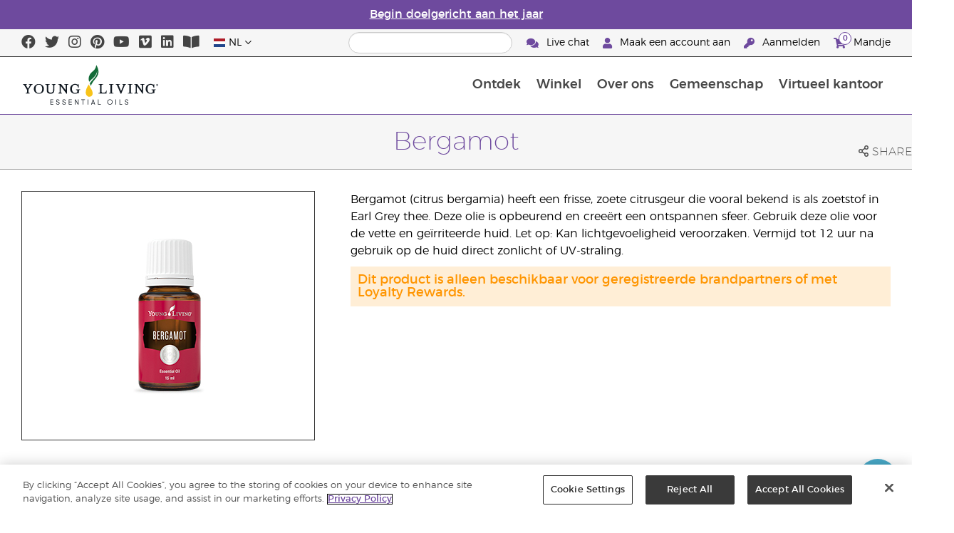

--- FILE ---
content_type: text/html; charset=utf-8
request_url: https://www.youngliving.com/nl_nl/products/bergamot-essential-oil
body_size: 13233
content:
<!DOCTYPE html>
<html lang="en">
<head>
    <meta charset="utf-8" />
    <meta name="viewport" content="width=device-width, initial-scale=1.0" />
    <link rel="shortcut icon" href="/assets/images/favicon.ico">
    
<meta name="robots" content="NOODP"><link rel="shortcut icon" href="//assets.ctfassets.net/qx1dg9syx02d/3pGKZ2dBhL5gD0O9r85oXT/cbc2bb0c1a4f288d53cc416595b7f08a/favicon.ico"><link rel="icon" type="image/png" href="//images.ctfassets.net/qx1dg9syx02d/5jIZO8KajYqKcbg4i02tDF/179a9f82b7987d6821140dd33138191a/favicon-196x196.png?w=196&h=196" sizes="196x196"><link rel="icon" type="image/png" href="//images.ctfassets.net/qx1dg9syx02d/5jIZO8KajYqKcbg4i02tDF/179a9f82b7987d6821140dd33138191a/favicon-196x196.png?w=96&h=96" sizes="96x96"><link rel="icon" type="image/png" href="//images.ctfassets.net/qx1dg9syx02d/5jIZO8KajYqKcbg4i02tDF/179a9f82b7987d6821140dd33138191a/favicon-196x196.png?w=32&h=32" sizes="32x32"><link rel="icon" type="image/png" href="//images.ctfassets.net/qx1dg9syx02d/5jIZO8KajYqKcbg4i02tDF/179a9f82b7987d6821140dd33138191a/favicon-196x196.png?w=16&h=16" sizes="16x16"><link rel="icon" type="image/png" href="//images.ctfassets.net/qx1dg9syx02d/5jIZO8KajYqKcbg4i02tDF/179a9f82b7987d6821140dd33138191a/favicon-196x196.png?w=128&h=128" sizes="128x128"><meta name="application-name" content="Young Living"><meta name="msapplication-TileColor" content="#FFFFFF"><meta name="msapplication-TileImage" content="//images.ctfassets.net/qx1dg9syx02d/5jIZO8KajYqKcbg4i02tDF/179a9f82b7987d6821140dd33138191a/favicon-196x196.png?w=144&h=144"><meta name="msapplication-square70x70logo" content="//images.ctfassets.net/qx1dg9syx02d/5jIZO8KajYqKcbg4i02tDF/179a9f82b7987d6821140dd33138191a/favicon-196x196.png?w=70&h=70"><meta name="msapplication-square150x150logo" content="//images.ctfassets.net/qx1dg9syx02d/5jIZO8KajYqKcbg4i02tDF/179a9f82b7987d6821140dd33138191a/favicon-196x196.png?w=150&h=150"><meta name="msapplication-wide310x150logo" content="https://images.ctfassets.net/qx1dg9syx02d/7urDFp5QSScC8MBZxTthq/bcf2a7befa4cdca6ec3d85639dd23977/mstile-310x150.png?w=310&h=150"><meta name="msapplication-square310x310logo" content="https://images.ctfassets.net/qx1dg9syx02d/5jIZO8KajYqKcbg4i02tDF/179a9f82b7987d6821140dd33138191a/favicon-196x196.png?w=310&h=310"><link rel="apple-touch-icon-precomposed" href="//images.ctfassets.net/qx1dg9syx02d/5jIZO8KajYqKcbg4i02tDF/179a9f82b7987d6821140dd33138191a/favicon-196x196.png?w=152&h=152"><link rel="apple-touch-icon-precomposed" sizes="57x57" href="http://images.ctfassets.net/qx1dg9syx02d/5jIZO8KajYqKcbg4i02tDF/179a9f82b7987d6821140dd33138191a/favicon-196x196.png?w=57&h=57"><link rel="apple-touch-icon-precomposed" sizes="114x114" href="http://images.ctfassets.net/qx1dg9syx02d/5jIZO8KajYqKcbg4i02tDF/179a9f82b7987d6821140dd33138191a/favicon-196x196.png?w=114&h=114"><link rel="apple-touch-icon-precomposed" sizes="72x72" href="http://images.ctfassets.net/qx1dg9syx02d/5jIZO8KajYqKcbg4i02tDF/179a9f82b7987d6821140dd33138191a/favicon-196x196.png?w=72&h=72"><link rel="apple-touch-icon-precomposed" sizes="144x144" href="http://images.ctfassets.net/qx1dg9syx02d/5jIZO8KajYqKcbg4i02tDF/179a9f82b7987d6821140dd33138191a/favicon-196x196.png?w=144&h=144"><link rel="apple-touch-icon-precomposed" sizes="60x60" href="http://images.ctfassets.net/qx1dg9syx02d/5jIZO8KajYqKcbg4i02tDF/179a9f82b7987d6821140dd33138191a/favicon-196x196.png?w=60&h=60"><link rel="apple-touch-icon-precomposed" sizes="120x120" href="http://images.ctfassets.net/qx1dg9syx02d/5jIZO8KajYqKcbg4i02tDF/179a9f82b7987d6821140dd33138191a/favicon-196x196.png?w=120&h=120"><link rel="apple-touch-icon-precomposed" sizes="76x76" href="http://images.ctfassets.net/qx1dg9syx02d/5jIZO8KajYqKcbg4i02tDF/179a9f82b7987d6821140dd33138191a/favicon-196x196.png?w=76&h=76"><link rel="apple-touch-icon-precomposed" sizes="152x152" href="http://images.ctfassets.net/qx1dg9syx02d/5jIZO8KajYqKcbg4i02tDF/179a9f82b7987d6821140dd33138191a/favicon-196x196.png?w=152&h=152"><script type='text/javascript' src='//static.queue-it.net/script/queueclient.min.js'></script><script data-queueit-c='youngliving' data-queueit-intercept-domain='youngliving.com' data-queueit-intercept="true" type='text/javascript' src='//static.queue-it.net/script/queueconfigloader.min.js'> </script>    

    <title>Bergamot | Young Living Essential Oils</title>
    
            <link href="/assets/styles/min/libs.css?v=zpJADKrdJUGKpRODade-zjr-8IRYLCrRdfpusJHPJoc" rel="stylesheet" />
            <link href="/assets/styles/min/yl.css?v=lySZDZfWoXV3qw22c6Ov39u3R00d4V5UvEKiJ7oa38Q" rel="stylesheet" />
        
</head>
<body>
    

<script src="/assets/js/min/libs.js?v=oVXt9Vdpkk3hL5EsSDjd1u-waeEcSSvWGEvyu1mpVF8"></script>
<script src="https://cdn.gbqofs.com/yliving/virtualoffice/p/detector-dom.min.js" id="_cls_detector"></script>

    
<div id="siteHeader" class="content-group c3">

                

    
<style>
    @import url('https://fonts.cdnfonts.com/css/domaine-display');
     @font-face {
    font-family: GT_Walsheim_Pro;
    src: local("GT Walsheim Pro Regular"),local("GTWalsheimProRegular"),url(GTWalsheimProRegular.woff2) format("woff2"),url(GTWalsheimProRegular.woff) format("woff"),url(GTWalsheimProRegular.ttf) format("truetype");
    font-weight: 400;
    font-style: normal
    }
  /* Modal base styling */
.modal1 {
  display: none;
  position: fixed;
  z-index: 1;
  left: 0;
  top: 0;
  width: 100%;
  height: 100%;
  overflow: auto;
  background-color: rgba(0,0,0,0.5);
  
}

.modal-content1 {
  background-color: #fefefe;
  margin: 80px auto;
  padding: 20px;
  border: 1px solid #888;
  width: 100%;
text-align: center;

}
.modal-content1 > a{
  font-size: large;
  color: black;
  text-align: center;
  text-decoration: underline;
}
/* Close button */
.close1 {
  color: rgb(69, 69, 69);
  float: right;
  font-size: 60px !important;
  font-weight: bold;
 
}

.close1:hover,
.close1:focus {
  color: black;
  text-decoration: none;
  cursor: pointer;
}
@media (max-width: 989px) {
  .modal-content1 {

  margin: 40px auto;
 

}
}
#countdown {
 font-family: 'Domaine Display', sans-serif;
  text-align: center;
  margin-top: 20px;
margin-bottom:20px;
}

#countdown h2 {
  font-size: 1.6rem;  
  display: inline-block;
font-weight: 400;
  font-family: 'GT_Walsheim_Pro', sans-serif;
}

#timer {
  font-weight: 400;
 font-family: 'GT_Walsheim_Pro', sans-serif;
 
}
	.black-friday-link {
  font-size: 1.6rem;  
  color: white;      
  text-decoration: none; 
  font-weight: bold;  
text-decoration: underline;
font-family: 'Domaine Display', sans-serif;
}

.black-friday-link:hover {
  color: white; 
  text-decoration: underline;
}
@media only screen and (min-width: 990px) {
#siteHeader {
   transition: opacity 0.3s ease, visibility 0.3s ease;
}

}
        /* ===== Pre‑loader overlay ===== */
        #preloader {
      position: fixed;
      inset: 0;              
      display: flex;
      align-items: center;
      justify-content: center;
      background: #ffffff;
      z-index: 9999;
      opacity: 1;
      transition: opacity .4s ease-out;
    }
    #preloader img{
      width: 50%;
    }
    #preloader .loader-content {
  display: flex;
  flex-direction: column;
  align-items: center;
  gap: 1rem;        /* space between logo and bar */
}
#preloader.loaded {
      opacity: 0;
      pointer-events: none;
    }
/* bar “track” */
.loader-bar {
  width: 200px;
  height: 6px;
  background: #e0e0e0;
  border-radius: 3px;
  overflow: hidden;
  position: relative;
}
/* animated “fill” */
.loader-bar-fill {
  position: absolute;
  inset: 0;            
  background: #006E37;   
  transform: translateX(-100%);        
  animation: load 1.6s cubic-bezier(.4,0,.2,1) infinite;
}


/* keyframes – sweeps left → right in a loop */
@keyframes load {
  0%   { transform: translateX(-100%); }
  50%  { transform: translateX(0);     }
  100% { transform: translateX(100%);  }
}
</style>
<script>
  // Hide the loader
  window.addEventListener('load', () => {
    const preloader = document.getElementById('preloader');
    preloader.classList.add('loaded');          
    preloader.addEventListener('transitionend', () => preloader.remove());

    document.querySelector('main.app').hidden = false;
  });
</script>
      <!-- ===== Pre‑loader (shows until window.load fires) ===== -->
      <div id="preloader">
        <div class="loader-content">         
          <img src="https://images.ctfassets.net/x0wnv07j8mtt/2do1w6GtWLOdE9N06gKEeq/4d7c7fc88f814e83b2baf77a0fcfa9da/YL_Logo_2022_FULL__1_.svg"
               alt="Loading…">
      
          <!-- NEW progress bar -->
          <div class="loader-bar">
            <div class="loader-bar-fill"></div>
          </div>
        </div>
      </div>
<div id="siteHeaderSpecialMessageBar">
<div style="display: none;"  id="countdown" >
  <h2>De eindejaarsuitverkoop eindigt over:<br> <span id="timer">00d  00u  00m  00s</span></h2>
</div>
<p style="display: none;">Bestel uiterlijk 10 december bestellingen voor gegarandeerde bezorging voor de kerstdagen</p>
    <p  >
    <a  href="/nl_nl/ipaper/january-2026/reset-rituals-guide-nl-nl" >
Begin doelgericht aan het jaar
</a>
  </p>
</div>
<div id="linksModal2" class="modal1">
  <div class="modal-content1">
    <span class="close1">&times;</span>
    <a href="https://apps.apple.com/us/app/young-living-essentials/id6450831186">    
Download in de App Store
</a><br><br>
    <a href="https://play.google.com/store/apps/details?id=com.youngliving.android">Android-app in Google Play</a><br>
  </div>
</div>
<script src="https://ajax.googleapis.com/ajax/libs/jquery/3.5.1/jquery.min.js"></script>
<script>
$(document).ready(function(){
  $('#openMessage').click(function(e) {
    e.preventDefault();
    $('#linksModal2').show();
  });

  $('.close1, #linksModal2').click(function(){
    $('#linksModal2').hide();
  });

  $('.modal-content1').click(function(e){
    e.stopPropagation(); 
  });
});
</script>
<script>

const countDownDate = new Date("2025-12-11T00:00:00Z").getTime();

const countdownFunction = setInterval(() => {
  const now = new Date().getTime();
  const distance = countDownDate - now;

  if (distance > 0) {
    const days = Math.floor(distance / (1000 * 60 * 60 * 24));
    const hours = Math.floor((distance % (1000 * 60 * 60 * 24)) / (1000 * 60 * 60));
    const minutes = Math.floor((distance % (1000 * 60 * 60)) / (1000 * 60));
    const seconds = Math.floor((distance % (1000 * 60)) / 1000);

    document.getElementById("timer").innerHTML = `${days}d ${hours}u ${minutes}m ${seconds}s`;
  } else {
    clearInterval(countdownFunction);
    document.getElementById("countdown").innerHTML = `
      <h2><a href="https://www.youngliving.com/nl_nl/ipaper/december-2025/2025-dec-gift-guide-nl-nl" target="_self" class="black-friday-link">Cadeaugids: momenten die ertoe doen</a></h2>
    `;
  }
}, 1000);
</script>


    <style>
        #siteHeaderSpecialMessageBar {
   color: #fff;
    background-color: #6E4A9E;
    width: 100%;
    height: 40px;
    display: flex;
    align-items: center;
    justify-content: center;
}

#siteHeaderSpecialMessageBar p, #siteHeaderSpecialMessageBar p a {
    color: #fff;
    margin: 0;
    text-align: center;
    font-size: 16px;
    font-family: 'Montserrat', sans-serif;
    font-weight: 700;
}

#siteHeaderSpecialMessageBar p a {
    text-decoration: underline;
}
#clonedSpecialMessageBar {
    color: #fff;
    background-color: #6E4A9E;
    width: 100%;              
       
    height: 40px;
    display: flex;
    align-items: center;
    justify-content: center;
    position: fixed;
    top: 0;
    left: 0;                 
    right: 0;                
    margin: 0 auto;            
    z-index: 1050;
transform: translateX(0);
}


#clonedSpecialMessageBar p, #clonedSpecialMessageBar p a {
    color: #fff;
    margin: 0;
    text-align: center;
    font-size: 16px;
    font-family: 'Montserrat', sans-serif;
    font-weight: 700;
}

#clonedSpecialMessageBar p a {
    text-decoration: underline;
}
.product-category h2 {
	display: none !important;
 
 };
    </style>

<script>
function convertPriceFormat() {
  const priceElements = document.querySelectorAll('.product-grid > div > .product > .meta .retail-price, .product-grid > div > .product > .meta .wholesale-price');

  priceElements.forEach(element => {
    let currentText = element.innerText.trim();
    let formattedPrice = currentText.replace('.', ',');

    // Assuming currency symbols might be at the start and we need to ensure space management without directly touching them
    formattedPrice = formattedPrice.replace(/(\d)/, ' $1');

    element.innerText = formattedPrice;
  });
}

document.addEventListener('DOMContentLoaded', convertPriceFormat);
</script>
<script>
  !function (t, e, c, n) {
      var s = e.createElement(c);
      s.async = 1, s.src = 'https://statics.yespo.io/scripts/' + n + '.js';
      var r = e.scripts[0];
      r.parentNode.insertBefore(s, r);
      var f = function () {
          f.c(arguments);
      };
      f.q = [];
      f.c = function () {
      f.q.push(arguments);
    };
t['eS'] = t['eS'] || f;
}(window, document, 'script', '97471CC4D899479EA596C8D5C8FCAA17');
</script><script>eS('init');</script>


                
    
<div id="siteHeaderTopBar" class="content-group c3">

            <div class="content-container">
                    

    
<div class="social-media-links content">
<a class="social-icon facebook" target="_blank" href="https://www.facebook.com/YoungLivingEurope" title="Young Living Essential Oils Facebook">
<i class="fab fa-facebook" aria-hidden="true"></i>
</a>
<a class="social-icon twitter" target="_blank" href="https://twitter.com/yleoeurope" title="Young Living Essential Oils Twitter">
<i class="fab fa-twitter" aria-hidden="true"></i>
</a>
<a class="social-icon instagram" target="_blank" href="https://www.instagram.com/younglivingeurope/" title="Instagram">
<i class="fab fa-instagram" aria-hidden="true"></i>
</a>
<a class="social-icon pinterest" target="_blank" href="https://www.pinterest.co.uk/younglivingeuro/" title="Young Living Essential Oils Pinterest">
<i class="fab fa-pinterest" aria-hidden="true"></i>
</a>
<a class="social-icon youtube" target="_blank" href="https://www.youtube.com/YoungLivingEurope" title="Young Living Essential Oils YouTube">
<i class="fab fa-youtube" aria-hidden="true"></i>
</a>
<a class="social-icon vimeo" target="_blank" href="https://vimeo.com/younglivingeurope" title="Young Living Essential Oils Vimeo">
<i class="fab fa-vimeo" aria-hidden="true"></i>
</a>
<a class="social-icon linkedin" target="_blank" href="https://www.linkedin.com/company/young-living-essential-oils/" title="Young Living Essential Oils LinkedIn">
<i class="fab fa-linkedin" aria-hidden="true"></i>
</a>
 <a href='https://library.youngliving.com/nl/nl'>
        <i class='fas fa-book-open' aria-hidden='true'></i>
        </a>
</div>




                    

    
<div class="site-header-dynamic-controls">
  <div id="headerLocaleSelection" class="locale-selections"></div>
  <div id="headerProductSearch" class="yl-search" data-prodidx="YL_Products_nl_NL_Prod" data-catidx="YL_Categories_nl_NL_Prod"></div>
</div>

    <style>
        #siteHeader .site-header-dynamic-controls {
  margin: 0 10px;
  flex: 2;
  display: flex;
  align-items: center;
  justify-content: space-between;
};
    </style>



                    

    
<div id="siteHeaderVoLinks" class="content">
<a class="link" href="https://livechat.boldchat.com/aid/429902303538490218/bc.chat?cwdid=428114383669896132&rdid=&vr=&vn=&vi=&ve=&vp=&iq=&curl=">
  <i class="fas fa-comments"></i>
  Live chat
</a>
<a class="link signed-out" href="/vo/#/enroll/start">
  <i class="fas fa-user"></i>
Maak een account aan
</a>
<a class="link signed-out" href="/vo/#/login">
  <i class="fas fa-key"></i>
Aanmelden
</a>
<span class="link signed-in">
  <i class="fas fa-user"></i>
  <span class="user-name-value"></span>
  <span class="sub-menu">
    <button class="logout-control"> Uitloggen </button>
    <a href="/vo/#/my-profile-dashboard"> Profiel </a>
  </span>
</span>
<a class="link cart-icon" href="/vo/#/shopping-cart" >
  <i class="fas fa-shopping-cart">
    <span class="cart-indicator">
      <span class="cart-qty"></span>
    </span>
  </i>
Mandje
</a>
</div>




            </div>
</div>





                
    
<div id="siteHeaderMainBar" class="content-group c4">

            <div class="content-container">
                    

    
<div id="mobileMenuControls">
  <button id="mobileMenuBtn">
    <i class="fas fa-bars"></i>
  </button>
  <button id="mobileSearchBtn">
    <i class="fas fa-search"></i>
  </button>
</div>




                    

    
<div class="site-logo">
                <a href="/nl_NL">
<img src="https://images.ctfassets.net/x0wnv07j8mtt/2do1w6GtWLOdE9N06gKEeq/4d7c7fc88f814e83b2baf77a0fcfa9da/YL_Logo_2022_FULL__1_.svg">
                </a>
</div>




                    
    
<div id="siteHeaderMenuItems" class="content-group c6 menu-items">

                
    
<div class="content-group c1 menu-item with-content">
            <a class="title" href="/nl_NL/discover">
                Ontdek
            </a>

            <div class="menu-content two-column">
                    

    
  <div class='menu-content-item'>
  <span class='title'>Ontdek</span>
  <div class='links'>
  <a href='/nl_NL/discover/guide/about'>Over etherische oliën</a>
  <a href='/nl_nl/discover/history-of-essential-oils'>De geschiedenis oliën</a>
  <a href='/nl_NL/discover/guide'>Overzicht etherische oliën</a>
  <a href='/nl_NL/discover/safety-guidelines'>Veiligheid</a>
  <a href='/nl_NL/discover/seed-to-seal'>Seed to Seal®</a>
  <a href='/nl_NL/essential-oil-diffuser-guide'>Verstuivergids</a>
                  <a href='/nl_NL/opportunity/het-inschrijfproces'>Het inschrijfproces</a>
  </div>
  </div>
  <div class='menu-content-item'>
    <span class='title'>Merken van Young Living</span>
    <div class='links'>
      <a href='/nl_NL/products/c/schoonheid/lichaam/kidscents'>KidScents®</a>
      <a href='/nl_nl/products/c/gezond-en-fit/ningxia-red'>NingXia Red® </a>
      <a href='/nl_NL/products/c/savvy-minerals'>Savvy Minerals®</a>
      <a href='/nl_NL/products/c/thuis/seedlings'>Seedlings®</a>
      <a href='/nl_NL/products/brands/thieves'>Thieves®</a>
      <a href='/nl_NL/simplified-by-jakob-and-kait-eu'>Simplified by Jacob + Kait</a>
    </div>
  </div>
<div class='menu-content-item'>
<span class='title'>Supplementen</span>
<div class='links'>
  <a href='/nl_NL/products/c/gezond-en-fit/supplementen'>Supplementen</a>
    <a href='/nl_nl/supplements-learn-about-nutrients'>Leer meer over voedingsstoffen</a>
<a href='https://viewer.ipaper.io/young-living/supplements-2025/yl-emea-supplementguide-2025-nl/'>Voedingssupplementen van Young Living</a>
</div>
</div>
  <div class='menu-content-item'>
  <span class='title'>Boerderijen</span>
  <div class='links'>
  <a href='/nl_NL/company/younglivingfarms'>Boerderijen</a>
  </div>
  </div>
  <div class='menu-content-item'>
  <span class='title'>Veelgestelde vragen</span>
  <div class='links'>
  <a href='/blog/eu/nl/het-gebruik-van-etherische-olien/'>Het gebruik van etherische oliën:</a>
  </div>
  </div>







            </div>
</div>





                
    
<div id="productsMenuGroup" class="content-group c1 menu-item with-content">
            <a class="title" href="/nl_NL/products">
                Winkel
            </a>

            <div class="menu-content three-column">
                    

    
<div class='menu-content-item'>
	<a class='title' href='/nl_nl/products/c/nieuw-en-seizoensgebonden'>Nieuwe producten en aanbiedingen</a>
	  <div class='links'>
		<a href='/nl_nl/products/c/nieuw-en-seizoensgebonden'>Nieuwe producten en aanbiedingen</a>
		<a href='/nl_NL/products/c/loved-by-millions'>Populaire producten</a>
	</div>
	</div>

	
	<div class='menu-content-item'>
	<a class='title' href='/nl_nl/nl_nl/products/c/youngliving-brands'>Merken van Young Living</a>
	  <div class='links'>
		<a href='/nl_nl/products/c/oliën-en-producten/animal-scents'>Animal Scents®</a>
		<a href='/nl_nl/products/kidscents-new'>KidScents®</a>
		<a href='/nl_nl/products/ningxia-red-new'>NingXia Red®</a>
		<a href='/nl_nl/products/c/beauty/bloom-products'>Bloom®</a>
		<a href='/nl_nl/products/c/beauty/art-products'>Art®</a>
		<a href='/nl_nl/products/c/thuis/seedlings-new'>Seedlings®</a>
		<a href='/nl_nl/products/brands/thieves-new'>Thieves®</a>
                <a href='/nl_nl/simplified-by-jakob-and-kait-eu'>Simplified by Jacob + Kait</a>
		
	  </div>
	</div>
	
	<div class='menu-content-item'>
	<a class='title' href='/nl_nl/products/c/gezond-en-fit/supplementen-new'>Voedingssupplementen</a>
	  <div class='links'>
		<a href='/nl_nl/products/c/gezond-en-fit/supplementen-new'>Voedingssupplementen</a>
		
	</div>
	</div>
	<div class='menu-content-item'>
	<a class='title' href='/nl_nl/products/c/oliën-en-producten-new'>Etherische olie</a>
	  <div class='links'>
		<a href='/nl_NL/products/c/etherische-oliën-melanges/etherische-olie-singles'>Singles</a>
		<a href='/nl_NL/products/c/etherische-oliën-melanges/etherische-oliemelanges'>Melanges</a>
		<a href='/nl_NL/products/c/etherische-oliën-melanges/roll-ons'>Roll-ons</a>
		<a href='/nl_NL/products/c/etherische-oliën-melanges/collecties'>Collecties</a>
		<a href='/nl_nl/products/c/oliën-en-producten/plus-oil'>Plus-oliën</a>
	  </div>
	</div>
	
	<div class='menu-content-item'>
	<a class='title' href='/nl_nl/products/c/starter-kits'>Starterkits</a>
	  <div class='links'>
		<a href='/nl_nl/opportunity/products/starter-kit'>Premium Starter Kits</a>
		<a href='/nl_nl/opportunity/products/essential-rewards-kits'>Loyalty Rewards Kits</a>
	  </div>
	</div>
	
	<div class='menu-content-item'>
	<a class='title' href='/nl_nl/products/c/diffusers'>Diffusers</a>
	  <div class='links'>
		<a href='/nl_nl/products/c/oliën-en-producten/verstuivers'>Diffusers</a>
		<a href='/nl_nl/products/c/replacement-parts'>Vervangende onderdelen</a>
		
	  </div>
	</div>
	
	<div class='menu-content-item'>
	<a class='title' href='/nl_nl/products/c/business-tools'>Zakelijke hulpmiddelen</a>
	  <div class='links'>
		<a href='/nl_nl/products/id/50941'>Catalogus</a>
		<a href='/nl_nl/shop/business-tools/samples'>Proefmonsters</a>
		<a href='/nl_nl/opportunity/products/business-accessories'>Accessoires</a>
	  </div>
	</div>
	

	<div class='menu-content-item'>
	<a class='title' href='/nl_nl/products/c/personal-care'>Persoonlijke verzorging</a>
	  <div class='links'>
		<a href='/nl_nl/shop/personal-care/skin-care'>Huidverzorging</a>
		<a href='/nl_NL/shop/personal-care/body-care'>Lichaam</a>
		<a href='/nl_NL/products/c/etherische-oliën-melanges/massage-oliën'>Massageoliën</a>
		<a href='/nl_nl/products/c/schoonheid/lichaam/haarverzorging'>Haarverzorging</a>
		<a href='/nl_nl/products/c/thuis/mondverzorging'>Mondverzorging</a>
	   </div>
	</div>
	
	<div class='menu-content-item'>
	<a class='title' href='/nl_nl/products/c/shop-by-need'>Voor elke behoefte</a>
	  <div class='links'>
		<a href='/nl_nl/shop-by-need/feminine-wellness'>Wellness voor vrouwen</a>
		<a href='/nl_nl/shop-by-need/masculine-wellness'>Wellness voor mannen</a>
		<a href='/nl_nl/shop-by-need/inspired-living'>Een leven vol inspiratie</a>
		<a href='/nl_nl/shop-by-need/natural-homecare'>Natuurlijke producten voor in huis</a>
		<a href='/nl_nl/shop-by-need/rest-relaxation'>Rust en ontspanning</a>
		<a href='/nl_nl/shop-by-need/sport'>Sport</a>
	  </div>
	</div>
	
	
	<div class='menu-content-item'>
	<a class='title' href='/nl_nl/products/c/shop-by-season'>Voor elk seizoen</a>
	  <div class='links'>
		<a href='/nl_nl/shop-by-season/autumn'>Herfst</a>
		<a href='/nl_nl/shop-by-season/spring'>Lente</a>
		<a href='/nl_nl/shop-by-season/summer'>Zomer</a>
		<a href='/nl_nl/shop-by-season/winter'>Winter</a>
	  </div>
	</div>
	
	
	




            </div>
</div>





                
    
<div class="content-group c1 menu-item with-content">
            <a class="title" href="/nl_NL/opportunity">
                Over ons
            </a>

            <div class="menu-content two-column">
                    

    

<div class='menu-content-item'>
<a class='title' href='/nl_nl/opportunity/become-a-brand-partner'>Word brandpartner</a>
<div class='links'>
<a href='/nl_nl/opportunity/become-a-brand-partner'>Word brandpartner</a>
</div>
</div>

<div class='menu-content-item'>
<a class='title' href='/nl_nl/opportunity/compensation-plan'>Compensatieplan</a>
<div class='links'>
<a href='/nl_nl/opportunity/compensation-plan'>Compensatieplan</a>
</div>
</div>

<div class='menu-content-item'>
<a class='title' href='/en_gb/opportunity/loyalty-rewards'>Loyalty Rewards</a>
<div class='links'>
<a href='/nl_nl/opportunity/loyalty-rewards'>Loyalty Rewards</a>
</div>
</div>

<div class='menu-content-item'>
<a class='title' href='/nl_nl/opportunity/success'>Verhalen van brandpartners</a>
<div class='links'>
<a href='/nl_nl/opportunity/success'>Verhalen van brandpartners</a>
</div>
</div>

<div class='menu-content-item'>
<a class='title' href='/nl_NL/opportunity/success'>Verhalen van brandpartners</a>
<div class='links'>
<a href='/nl_NL/opportunity/Recognition/rank-advancement'>Bevorderingen in rang</a>
<a href='/nl_NL/company/events/recognition'>Wereldwijde erkenning</a>
</div>
</div>

<div class='menu-content-item'>
<a class='title' href='/nl_nl/company/about/anniversary/25-benefits-of-being-a-young-living-member'>Brandpartnerschap bij Young Living</a>
<div class='links'>
<a href='/nl_nl/company/about/anniversary/25-benefits-of-being-a-young-living-member'>Brandpartnerschap bij Young Living</a>
</div>
</div>







            </div>
</div>





                
    
<div class="content-group c1 menu-item with-content">
            <a class="title" href="/nl_NL/company">
                Gemeenschap
            </a>

            <div class="menu-content three-column">
                    

    
  <div class='menu-content-item'>
  <a class='title' href='/nl_NL/company/about'>Over Young Living</a>
  <div class='links'>
  <a href='/nl_NL/company/our-founder'>Onze oprichter</a>
  <a href='/nl_NL/company/about/mission-statement'>Visie, missie en doel</a>
  <a href='/nl_nl/company/protecting-our-planet'>Bescherming van de aarde</a>
  <a href='/nl_NL/company/about/executive-management-team'>Het bestuur</a>
  <a href='/nl_NL/company/about/global-leadership-team'>Global Leadership Team</a>
  <a href='/nl_NL/company/younglivingfarms'>Boerderijen</a>
  <a href='/nl_nl/yl-patent-page'>Octrooien van Young Living</a>
  <a href='/nl_NL/discover/the-young-living-difference'>Het Young Living verschil</a>
  </div>
  </div>

  <div class='menu-content-item'>
  <a class='title' href='/nl_NL/company/events/featured-events'>Evenementen</a>
  <div class='links'>
<a style="display: none;" href='/nl_nl/kick-off-2025'>Kick-Off </a>
<a href='/nl_NL/company/events/featured-events'>Alle evenementen</a>
<a style="display: none;" href='/nl_nl/european-convention-vienna'>2025 European Convention</a>
<a href='/nl_nl/greece-together-incentive'>Greece Together</a>
<a href='/nl_nl/company/events/featured-events/young-living-day'>Young Living Day</a>
  
  <a href='/nl_NL/company/events/recognition'>Retreats</a>
  
  </div>
  </div>
  <div class='menu-content-item'>
  <span class='title'>Kansen</span>
  <div class='links'>
  <a href='/nl_NL/opportunity/Promotions'>Promoties </a>
<a style="display: none;"  href='/nl_nl/december-enrolment-promotion'>Inschrijvingspromotie</a>
<a style="display: none;"  href='https://www.youngliving.com/nl_nl/incentive-3-2-1'>3-2-1-promotie</a>
<a style="display: none;" href='https://www.youngliving.com/nl_nl/discover-yl-incentive'>Discover YL: jouw bijeenkomst, jouw momentum</a>
 <a href='https://young-living.esclick.me/1N9dxSRnDYOq'>Promotionele nieuwsbrief</a>
  </div>
  </div>


  <div class='menu-content-item'>
  <a class='title' href='/nl_NL/company/contactus'>Contact</a>
  <div class='links'>
  <a href='/nl_NL/company/contactus/GHQ-virtual-tour'>Wereldwijde hoofdkantoor</a>
  <a href='/nl_NL/company/contactus/international'>Kantoren</a>
  <a href='/nl_NL/company/careers'>Carrière</a>
  </div>
  </div>






            </div>
</div>





                
    
<div class="content-group c1 menu-item with-content">
            <a class="title" href="/vo">
                Virtueel kantoor
            </a>

            <div class="menu-content two-column">
                    

    
<div class="menu-content-item signed-out">
<a class="title" href="/vo/#/login">
                Aanmelden
            </a>
</div>
<div class="menu-content-item signed-out">
<a class="title" href="/vo/#/enroll/start">
                Word brandpartner
            </a>
</div>
<div class="menu-content-item signed-in with-content">
<a class="title" href="/vo/#/dashboard">
                Dashboard
            </a>
<div class="links">
<a href="/vo/#/dashboard/summary">
                   Overzicht
                 </a>
<a href="/vo/#/dashboard/qualification">
                   Rang
                 </a>
<a href="/vo/#/dashboard/silverbound">
                   Silver Bound
                 </a>
</div>
</div>
<div class="menu-content-item signed-in">
<a class="title" href="/vo/#/news">
                Nieuws
            </a>
</div>
<div class="menu-content-item signed-in with-content">
<a class="title" href="/vo/#/essential-rewards">
                Loyalty Rewards
            </a>
<div class="links">
<a href="/vo/#/essential-rewards/dashboard/my-order">
                   Maandelijkse bestelling
                 </a>
<a href="/vo/#/essential-rewards/dashboard/points">
                   Loyalty-punten
                 </a>
<a href="/vo/#/essential-rewards/dashboard/pv-assistant">
                   PV-assistent
                 </a>
</div>
</div>
<div class="menu-content-item signed-in">
<a class="title" href="/vo/#/quick-order/shopping-cart">
                Winkelwagen
            </a>
</div>
<div class="menu-content-item signed-in">
<a class="title" href="/vo/#/organization">
                Mijn organisatie
            </a>
<div class="links">
<a href="/vo/#/organization/fs">
                   Volledig overzicht
                 </a>
<a href="/vo/#/organization">
                   Downline
                 </a>
<a href="/vo/#/messagecenter">
                   Berichten
                 </a>
</div>
</div>
<div class="menu-content-item signed-in with-content">
<a class="title" href="/vo/#/resources">
                Hulpmiddelen
            </a>
<div class="links">
<a href="/vo/#/resources">
                   Hulpmiddelen
                 </a>
<a href="/vo/#/resources/policies">
                   Beleid en procedures
                 </a>
<a href="/vo/#/event-asset-hub">
                   Hulpmiddelen voor evenementen
                 </a>
<a href="/vo/#/link-builder">
                   Creëer link
                 </a>
</div>
</div>
<div class="menu-content-item signed-in with-content">
<a class="title" href="/vo/#/my-profile-dashboard">
                Profiel
            </a>
<div class="links">
<a href="/vo/#/my-profile-dashboard">
                   Profiel
                 </a>
<a href="/vo/#/account/commissions">
                   Commissies
                 </a>
<a href="/vo/#/account-information/order-history">
                   Bestellingen
                 </a>
<a href="/vo/#/my-address-book">
                   Adresboek
                 </a>
<a href="/vo/#/my-profile/my-wallet">
                   Betaalmethodes
                 </a>
<a href="/vo/#/my-profile/voucher/voucher-history">
                  Aankoopbewijzen
                 </a>
<a href="/vo/#/my-profile/preferences">
                   Voorkeuren
                 </a>
<a href="/vo/#/pws/subscription">
                   MyYL-website
                 </a>
</div>
</div>




            </div>
</div>





                

    
<div id="mainMenuLocaleSelection" class="locale-selections"></div>




</div>





                    

    
<div id="mobileMenuIndicators">
  <a class="cart-icon" href="/vo/#/shopping-cart" >
    <i class="fas fa-shopping-cart"></i>
    <span class="cart-indicator">
      <span class="cart-qty"></span>
    </span>
  </a>
</div>

<div id="mobileSearchBar">
  <div class="yl-search" data-prodidx="YL_Products_nl_NL_Prod" data-catidx="YL_Categories_nl_NL_Prod"></div>
</div>




            </div>
</div>





</div>


    <style>
        @media only screen and (max-width: 989px) {
  body {
    padding-top: 97px;
  }

  #siteHeader #siteHeaderMainBar #mobileSearchBar {
    top: 97px;
  }

  #siteHeader #siteHeaderMainBar>.content-container>.menu-items {
    top: 97px;
  }
}

@media only screen and (min-width: 990px) {
  body {
    padding-top: 160px;
  }
}

@media only screen and (min-width: 990px) {
#siteHeader #siteHeaderMainBar>.content-container>.menu-items .menu-item>.menu-content>.menu-content-item>.title {
    color: #6E4A9E;
    display: block;
    font-size: 16px;
    font-weight: normal;
    padding-bottom: 3px;
    border-bottom: 1px solid #b3b3b3;
    margin-bottom: 10px;
    font-family: 'Montserrat', sans-serif;
    text-decoration: none;
}
};
    </style>


    <main id="mainPage">
            <header id="pageTitle">
                <div class="content-container">
                    <div id="pageTitleContent">
                        <h1>Bergamot</h1>

                    </div>
                    <div class="social-share-links">
                        <div class="icon a2a_dd">
                            <i class="far fa-share-alt"></i>
                            <span class="text">Share</span>
                        </div>
                    </div>
                </div>
            </header>


            

<div class="product-view">
    <div class="content-container">
        <div class="product-images">
            <div id="productImageView">
                <div class="image-wrap">
                    <div class="image-view">
                        <div class="image">
                            <img src="https://static.youngliving.com/productimages/large/350308.jpg" onerror="this.src='/assets/images/no-image.svg'"/>
                        </div>
                    </div>
                </div>
            </div>
        </div>
        <div class="product-meta">
            <div class="description">
                <p>
                    Bergamot (citrus bergamia) heeft een frisse, zoete citrusgeur die vooral bekend is als zoetstof in Earl Grey thee. Deze olie is opbeurend en creeërt een ontspannen sfeer. Gebruik deze olie voor de vette en geïrriteerde huid. Let op: Kan lichtgevoeligheid veroorzaken. Vermijd tot 12 uur na gebruik op de huid direct zonlicht of UV-straling.
                </p>
            </div>

            <div id="shoppingInformation" class="shopping-information">
                <div class="sku-information">
                    <table>
                        <tbody>
                        <tr>
                            <td>
                                    Productnummer
                            </td>
                            <td class="part-number">
                            </td>
                        </tr>
                        <tr>
                            <td>
                                    Artikel
                            </td>
                            <td class="variant">
                            </td>
                        </tr>
                        <tr>
                            <td>
                                    Groothandel
                            </td>
                            <td class="wholesale-price">
                            </td>
                        </tr>
                        <tr>
                            <td>
                                    Kleinhandel
                            </td>
                            <td class="retail-price">
                            </td>
                        </tr>
                        <tr class="signed-in">
                            <td>
                                    PV
                            </td>
                            <td class="point-value">
                            </td>
                        </tr>
                        </tbody>
                    </table>
                </div>
                <div class="sku-controls">
                    <div class="available-skus"></div>
                    <div class="controls">
                        <div class="quantity-controls">
                            <button class="quantity-decrement control" data-itemid="">
                                <i class="fas fa-minus"></i>
                            </button>
                            <input type="text" readonly data-itemid="" value="1" />
                            <button class="quantity-increment control" data-itemid="">
                                <i class="fas fa-plus"></i>
                            </button>
                        </div>
                        <div class="cart-controls">
                            <button class="add-to-cart" data-itemid="">
                                <span>Voeg toe aan winkelwagen</span>
                                <i class="fas fa-cart-plus"></i>
                            </button>
                        </div>
                    </div>
                </div>
            </div>

            <p id="outOfStockWarning" class="warning">
                Dit artikel is momenteel niet beschikbaar voor aankoop.
            </p>

            <p id="memberOnlyWarning" class="warning">
                Dit product is alleen beschikbaar voor geregistreerde brandpartners of met Loyalty Rewards.
            </p>

            <p id="taxInclusiveWarning" class="warning">
                * Alle getoonde prijzen zijn incl. BTW.
            </p>
        </div>
    </div>
</div>

<script>
    window.productId = 52;
</script>



        <div id="pageBody" class="has-sidebar">
            <div class="content-container">
                    <nav id="pageNavigation" class="page-sidebar">
                        <div class="sidebar">
                            
<div id="productsMenuGroup" class="content-group c1 menu-item with-content">
            <a class="title" href="/nl_NL/products">
                Winkel
            </a>

            <div class="menu-content three-column">
                    

    
<div class='menu-content-item'>
	<a class='title' href='/nl_nl/products/c/nieuw-en-seizoensgebonden'>Nieuwe producten en aanbiedingen</a>
	  <div class='links'>
		<a href='/nl_nl/products/c/nieuw-en-seizoensgebonden'>Nieuwe producten en aanbiedingen</a>
		<a href='/nl_NL/products/c/loved-by-millions'>Populaire producten</a>
	</div>
	</div>

	
	<div class='menu-content-item'>
	<a class='title' href='/nl_nl/nl_nl/products/c/youngliving-brands'>Merken van Young Living</a>
	  <div class='links'>
		<a href='/nl_nl/products/c/oliën-en-producten/animal-scents'>Animal Scents®</a>
		<a href='/nl_nl/products/kidscents-new'>KidScents®</a>
		<a href='/nl_nl/products/ningxia-red-new'>NingXia Red®</a>
		<a href='/nl_nl/products/c/beauty/bloom-products'>Bloom®</a>
		<a href='/nl_nl/products/c/beauty/art-products'>Art®</a>
		<a href='/nl_nl/products/c/thuis/seedlings-new'>Seedlings®</a>
		<a href='/nl_nl/products/brands/thieves-new'>Thieves®</a>
                <a href='/nl_nl/simplified-by-jakob-and-kait-eu'>Simplified by Jacob + Kait</a>
		
	  </div>
	</div>
	
	<div class='menu-content-item'>
	<a class='title' href='/nl_nl/products/c/gezond-en-fit/supplementen-new'>Voedingssupplementen</a>
	  <div class='links'>
		<a href='/nl_nl/products/c/gezond-en-fit/supplementen-new'>Voedingssupplementen</a>
		
	</div>
	</div>
	<div class='menu-content-item'>
	<a class='title' href='/nl_nl/products/c/oliën-en-producten-new'>Etherische olie</a>
	  <div class='links'>
		<a href='/nl_NL/products/c/etherische-oliën-melanges/etherische-olie-singles'>Singles</a>
		<a href='/nl_NL/products/c/etherische-oliën-melanges/etherische-oliemelanges'>Melanges</a>
		<a href='/nl_NL/products/c/etherische-oliën-melanges/roll-ons'>Roll-ons</a>
		<a href='/nl_NL/products/c/etherische-oliën-melanges/collecties'>Collecties</a>
		<a href='/nl_nl/products/c/oliën-en-producten/plus-oil'>Plus-oliën</a>
	  </div>
	</div>
	
	<div class='menu-content-item'>
	<a class='title' href='/nl_nl/products/c/starter-kits'>Starterkits</a>
	  <div class='links'>
		<a href='/nl_nl/opportunity/products/starter-kit'>Premium Starter Kits</a>
		<a href='/nl_nl/opportunity/products/essential-rewards-kits'>Loyalty Rewards Kits</a>
	  </div>
	</div>
	
	<div class='menu-content-item'>
	<a class='title' href='/nl_nl/products/c/diffusers'>Diffusers</a>
	  <div class='links'>
		<a href='/nl_nl/products/c/oliën-en-producten/verstuivers'>Diffusers</a>
		<a href='/nl_nl/products/c/replacement-parts'>Vervangende onderdelen</a>
		
	  </div>
	</div>
	
	<div class='menu-content-item'>
	<a class='title' href='/nl_nl/products/c/business-tools'>Zakelijke hulpmiddelen</a>
	  <div class='links'>
		<a href='/nl_nl/products/id/50941'>Catalogus</a>
		<a href='/nl_nl/shop/business-tools/samples'>Proefmonsters</a>
		<a href='/nl_nl/opportunity/products/business-accessories'>Accessoires</a>
	  </div>
	</div>
	

	<div class='menu-content-item'>
	<a class='title' href='/nl_nl/products/c/personal-care'>Persoonlijke verzorging</a>
	  <div class='links'>
		<a href='/nl_nl/shop/personal-care/skin-care'>Huidverzorging</a>
		<a href='/nl_NL/shop/personal-care/body-care'>Lichaam</a>
		<a href='/nl_NL/products/c/etherische-oliën-melanges/massage-oliën'>Massageoliën</a>
		<a href='/nl_nl/products/c/schoonheid/lichaam/haarverzorging'>Haarverzorging</a>
		<a href='/nl_nl/products/c/thuis/mondverzorging'>Mondverzorging</a>
	   </div>
	</div>
	
	<div class='menu-content-item'>
	<a class='title' href='/nl_nl/products/c/shop-by-need'>Voor elke behoefte</a>
	  <div class='links'>
		<a href='/nl_nl/shop-by-need/feminine-wellness'>Wellness voor vrouwen</a>
		<a href='/nl_nl/shop-by-need/masculine-wellness'>Wellness voor mannen</a>
		<a href='/nl_nl/shop-by-need/inspired-living'>Een leven vol inspiratie</a>
		<a href='/nl_nl/shop-by-need/natural-homecare'>Natuurlijke producten voor in huis</a>
		<a href='/nl_nl/shop-by-need/rest-relaxation'>Rust en ontspanning</a>
		<a href='/nl_nl/shop-by-need/sport'>Sport</a>
	  </div>
	</div>
	
	
	<div class='menu-content-item'>
	<a class='title' href='/nl_nl/products/c/shop-by-season'>Voor elk seizoen</a>
	  <div class='links'>
		<a href='/nl_nl/shop-by-season/autumn'>Herfst</a>
		<a href='/nl_nl/shop-by-season/spring'>Lente</a>
		<a href='/nl_nl/shop-by-season/summer'>Zomer</a>
		<a href='/nl_nl/shop-by-season/winter'>Winter</a>
	  </div>
	</div>
	
	
	




            </div>
</div>



                        </div>
                    </nav>
                <div id="pageBodyContent">
                    








    
    <div class="product-content-tabs">
            <a href="#howToUseContent" class="tab active">
                <span>Het gebruik van</span>
            </a>

            <a href="#ingredientsContent" class="tab">
                <span>Ingredi&#xEB;nten</span>
            </a>

    </div>

    <div id="howToUseContent" class="product-content content-block">
        <h2>Het gebruik van</h2>

        <div class="content">
            <p>Aromatisch of op de huid. Kan huidgevoeligheid veroorzaken. Raadpleeg een arts als je zwanger bent, borstvoeding geeft, medicijnen neemt of een medische aandoening hebt. Verdunning is niet nodig, behalve bij zeer gevoelige huid. Buiten bereik van kinderen houden.</p>
        </div>
    </div>

    <div id="ingredientsContent" class="product-content content-block">
        <h2>Ingredi&#xEB;nten</h2>

        <div class="content">
            <p>Bergamot</p>
        </div>
    </div>



                </div>
            </div>
        </div>
    </main>

    
<div id="siteFooter" class="content-group c1">

            <div class="content-container">
                    

    
<div id='siteFooterTopBar'>
    <div class='links'>
    <a href='tel:+4401480710032'>Klantenservice: 44-0-1480-710032</a>
    <a href='/nl_NL/company/contactus'>Contact met ons opnemen </a>
    <a href='/vo/#/dashboard/summary'>Virtuele Kantoor </a>
    <a href='/vo/#/enroll/start'>Word brandpartner </a>
    </div>
    </div>
    <div id='siteFooterMainBar'>
    <div class='content-container'>
    <div class='section links'>
    <a href='/nl_NL/company/contactus'>Klantenservice</a>
    <a href='/nl_NL/company/media'>Evenementen &amp; Media Center</a>
    <a href='https://www.dgaryyoung.com/blog/'>D. Gary Young Blog</a>
    </div>
    <div class='section links'>
    <a href='/blog/eu/nl/'>Young Living-blog</a>
    <a href='https://younglivingfoundation.org/'>D. Gary Young Foundation</a>
    <a href='/nl_NL/company/careers'>Carrières</a>
    </div>
    <div class='section content'>
    <h3>Contactgegevens</h3>
    <p>Young Living Europe B.V. 
    <br />Peizerweg 97 
    <br />9727 AJ Groningen 
    <br />Nederland
    <br />
    </p>
    <p>Klantenservice:
    <a href="tel:+4401480710032">44-0-1480-710032</a>
    </p>
    </div>
    </div>
    </div>
    <div id='siteFooterBottomBar'>
    <div class='content-container'>
    <div class='copyright'>
    <p>Auteursrecht © 2021 Young Living Essential Oils. Alle rechten voorbehouden.  | 
    <a href='/nl_NL/company/privacy'>Privacybeleid</a>
    </p>
    </div>
    <div class='social-media-links content'>
    <a href='https://www.facebook.com/YoungLivingEurope/'>
    <i class='fab fa-facebook' aria-hidden='true'></i>
    </a>
    <a href='https://twitter.com/yleoeurope'>
    <i class='fab fa-twitter' aria-hidden='true'></i>
    </a>
    <a href='https://www.instagram.com/younglivingeurope/'>
    <i class='fab fa-instagram' aria-hidden='true'></i>
    </a>
    <a href='https://www.pinterest.co.uk/younglivingeuro/'>
    <i class='fab fa-pinterest' aria-hidden='true'></i>
    </a>
    <a href='https://www.youtube.com/YoungLivingEurope'>
    <i class='fab fa-youtube' aria-hidden='true'></i>
    </a>
    <a href='https://vimeo.com/younglivingeurope'>
    <i class='fab fa-vimeo' aria-hidden='true'></i>
    </a>
    <a href='https://www.linkedin.com/company/young-living-essential-oils/'>
    <i class='fab fa-linkedin' aria-hidden='true'></i>
    </a>
    <a href='/blog/eu/nl'>
    <i class='fab fa-blogger' aria-hidden='true'></i>
    </a>
    <a href='https://library.youngliving.com/nl/nl'>
        <i class='fas fa-book-open' aria-hidden='true'></i>
        </a>
    </div>
    </div>
    </div>
    
    <div id="siteFooterSpecialMessageBar">
      <p  style="display:none;">
         <a href="/nl_NL/company/coronavirus-update-centre"> KLIK HIER </a>:
    Onze maatregelen in de strijd tegen COVID-19
    </p>
    </div>
    
    

    <style>
        #siteFooterSpecialMessageBar {
   color: #fff;
    background-color: #6E4A9E;
    width: 100%;
    height: 40px;
    display: flex;
    align-items: center;
    justify-content: center;
}

#siteFooterSpecialMessageBar p, #siteFooterSpecialMessageBar p a {
    color: #fff;
    margin: 0;
    text-align: center;
    font-size: 16px;
    font-family: 'Montserrat', sans-serif;
    font-weight: 700;
}

#siteFooterSpecialMessageBar p a {
    text-decoration: underline;
}

#siteFooterCookieWarningBar {
  position: fixed;
  bottom: 0;
  left: 0;
  right: 0;
  background-color: #4CAF50;
  z-index: 100;
  padding: 30px;
  text-align: center;
  display: none;
}

#siteFooterCookieWarningBar.active {
  display: block;
}

#siteFooterCookieWarningBar p {
  font-size: 20px;
  color: #fff;
  font-weight: 700;
  text-align: center;
}

#siteFooterCookieWarningBar #acceptCookieBtn {
  display: inline-block;
  background-color: #fff;
  margin-top: 15px;
  border-radius: 5px;
  padding: 15px;
  color: #0065a0;
  font-size: 16px;
  font-weight: 700;
  cursor: pointer;
};
    </style>

<script>
(function () {
  var cookiesAccepted = window.localStorage.getItem('cookiesAccepted');

  if (!cookiesAccepted) {
    var bar = $('#siteFooterCookieWarningBar');

    bar.addClass('active');

    $('#acceptCookieBtn').on('click', function () {
          window.localStorage.setItem('cookiesAccepted',true);
          bar.removeClass('active');
    });
    }
})();
</script>

            </div>
</div>




<link href="/assets/styles/min/share-button.css?v=XhwVWDAKYApOvyC3mPKDYD8kQbhZhGF4zSU6FXhsuh4" rel="stylesheet" />

    
            <script src="https://static.addtoany.com/menu/page.js" defer></script>
            <script id="shareButtonJs" src="/assets/js/min/share-button.js?v=BBt-cZILIZxDB8NynhQi3euQCLwDnTyCi0BgB9f56wA" defer></script>
            <script src="/assets/js/min/main-yl.js?v=zQRzvuMHJ-YPGkbCncoMiegN8f5qSa4SYYB12QlJuo8"></script>
<script>(function(w,d,s,l,i){w[l]=w[l]||[];w[l].push({'gtm.start':
new Date().getTime(),event:'gtm.js'});var f=d.getElementsByTagName(s)[0],
j=d.createElement(s),dl=l!='dataLayer'?'&l='+l:'';j.async=true;j.src=
'//www.googletagmanager.com/gtm.js?id='+i+dl;f.parentNode.insertBefore(j,f);
})(window,document,'script','dataLayer','GTM-LF7K');</script><noscript><iframe src="//www.googletagmanager.com/ns.html?id=GTM-LF7K" height="0" width="0" style="display:none;visibility:hidden"></iframe></noscript><script type="text/javascript" src="//s7.addthis.com/js/300/addthis_widget.js#pubid=ra-4fb535991f2e64a1"></script>        
    
        <script src="https://kustomer-chat.awsvoprd.youngliving.com/remoteEntry.js"></script>
        <script>
            yl_chat.get('./YlChat').then(module => {
                const YlChat = module();
                YlChat.initializeChat('nl-NL');
            });
        </script>
    
    
    <script src="https://scripts.youngliving.com/onetrust/remoteEntry.js"></script>
    <script>yl_onetrust_banner.get('./CookieBanner').then(module => {
            const CB = module();
            CB.initializeCookieBanner();
        });</script>

    
        <script src="https://zcc-chat.ec.youngliving.com/remoteEntry.js"></script>
        <script>
            if (window.yl_zcc_chat) {
                window.yl_zcc_chat.get('./ChatLoader').then(async (module) => {
                    console.log('ChatLoader loaded:', module);
                    const ChatModule = module();
                    console.log('Initializing chat with locale:', 'nl-NL');
                    const result = await ChatModule.initializeChat({ locale: 'nl-NL' });
                    if (result.isChatLoaded) {
                        // Try to hide BoldChat
                        const boldChatButton = document.getElementById('liveChatBtn');
                        if (boldChatButton) {
                            boldChatButton.style.display = 'none';
                        }
                    }
                }).catch(error => {
                    console.error('Error:', error);
                });
            } else {
                console.error('zoom_chat_remote is not defined');
            }
        </script>
    
</body>
</html>
